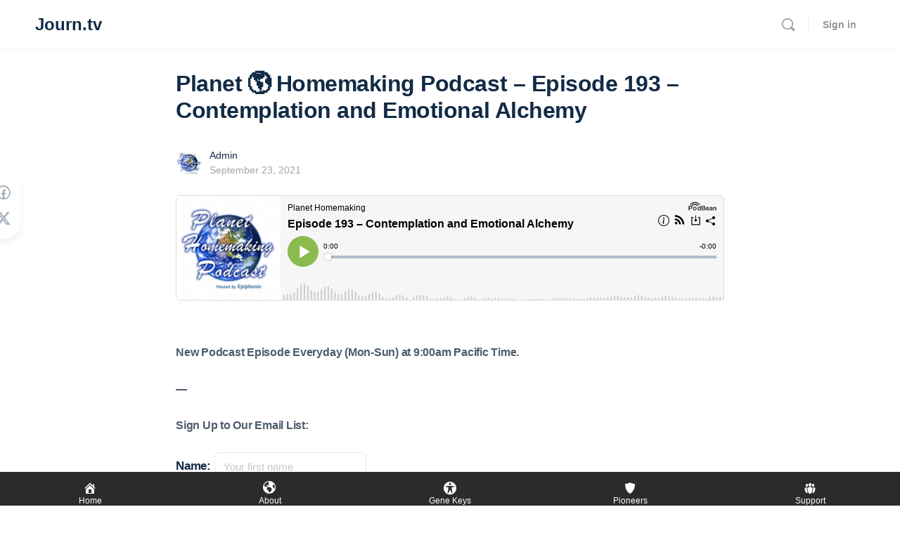

--- FILE ---
content_type: text/html; charset=UTF-8
request_url: https://journ.tv/planet-homemaking-podcast-episode-193-contemplation-and-emotional-alchemy/
body_size: 11288
content:
<!doctype html>
<html lang="en">
	<head><style>img.lazy{min-height:1px}</style><link href="https://journ.tv/wp-content/plugins/w3-total-cache/pub/js/lazyload.min.js" as="script">
		<meta charset="UTF-8">
		<link rel="profile" href="https://gmpg.org/xfn/11">
		<link media="all" href="https://journ.tv/wp-content/cache/autoptimize/css/autoptimize_56888972ea66d537cb95a9f981993501.css" rel="stylesheet"><title>Planet 🌎 Homemaking Podcast – Episode 193 – Contemplation and Emotional Alchemy &#8211; Journ.tv</title>
<script type="text/html" id="tmpl-bb-link-preview">
<% if ( link_scrapping ) { %>
	<% if ( link_loading ) { %>
		<span class="bb-url-scrapper-loading bb-ajax-loader"><i class="bb-icon-l bb-icon-spinner animate-spin"></i>Loading preview...</span>
	<% } %>
	<% if ( link_success || link_error ) { %>
		<a title="Cancel Preview" href="#" id="bb-close-link-suggestion">Remove Preview</a>
		<div class="bb-link-preview-container">

			<% if ( link_images && link_images.length && link_success && ! link_error && '' !== link_image_index ) { %>
				<div id="bb-url-scrapper-img-holder">
					<div class="bb-link-preview-image">
						<div class="bb-link-preview-image-cover">
							<img src="<%= link_images[link_image_index] %>"/>
						</div>
						<div class="bb-link-preview-icons">
							<%
							if ( link_images.length > 1 ) { %>
								<a data-bp-tooltip-pos="up" data-bp-tooltip="Change image" href="#" class="icon-exchange toolbar-button bp-tooltip" id="icon-exchange"><i class="bb-icon-l bb-icon-exchange"></i></a>
							<% } %>
							<% if ( link_images.length ) { %>
								<a data-bp-tooltip-pos="up" data-bp-tooltip="Remove image" href="#" class="icon-image-slash toolbar-button bp-tooltip" id="bb-link-preview-remove-image"><i class="bb-icon-l bb-icon-image-slash"></i></a>
							<% } %>
							<a data-bp-tooltip-pos="up" data-bp-tooltip="Confirm" class="toolbar-button bp-tooltip" href="#" id="bb-link-preview-select-image">
								<i class="bb-icon-check bb-icon-l"></i>
							</a>
						</div>
					</div>
					<% if ( link_images.length > 1 ) { %>
						<div class="bb-url-thumb-nav">
							<button type="button" id="bb-url-prevPicButton"><span class="bb-icon-l bb-icon-angle-left"></span></button>
							<button type="button" id="bb-url-nextPicButton"><span class="bb-icon-l bb-icon-angle-right"></span></button>
							<div id="bb-url-scrapper-img-count">
								Image <%= link_image_index + 1 %>&nbsp;of&nbsp;<%= link_images.length %>
							</div>
						</div>
					<% } %>
				</div>
			<% } %>

			<% if ( link_success && ! link_error && link_url ) { %>
				<div class="bb-link-preview-info">
					<% var a = document.createElement('a');
						a.href = link_url;
						var hostname = a.hostname;
						var domainName = hostname.replace('www.', '' );
					%>

					<% if ( 'undefined' !== typeof link_title && link_title.trim() && link_description ) { %>
						<p class="bb-link-preview-link-name"><%= domainName %></p>
					<% } %>

					<% if ( link_success && ! link_error ) { %>
						<p class="bb-link-preview-title"><%= link_title %></p>
					<% } %>

					<% if ( link_success && ! link_error ) { %>
						<div class="bb-link-preview-excerpt"><p><%= link_description %></p></div>
					<% } %>
				</div>
			<% } %>
			<% if ( link_error && ! link_success ) { %>
				<div id="bb-url-error" class="bb-url-error"><%= link_error_msg %></div>
			<% } %>
		</div>
	<% } %>
<% } %>
</script>
<script type="text/html" id="tmpl-profile-card-popup">
	<div id="profile-card" class="bb-profile-card bb-popup-card" data-bp-item-id="" data-bp-item-component="members">

		<div class="skeleton-card">
			<div class="skeleton-card-body">
				<div class="skeleton-card-avatar bb-loading-bg"></div>
				<div class="skeleton-card-entity">
					<div class="skeleton-card-type bb-loading-bg"></div>
					<div class="skeleton-card-heading bb-loading-bg"></div>
					<div class="skeleton-card-meta bb-loading-bg"></div>
				</div>
			</div>
						<div class="skeleton-card-footer skeleton-footer-plain">
				<div class="skeleton-card-button bb-loading-bg"></div>
				<div class="skeleton-card-button bb-loading-bg"></div>
				<div class="skeleton-card-button bb-loading-bg"></div>
			</div>
		</div>

		<div class="bb-card-content">
			<div class="bb-card-body">
				<div class="bb-card-avatar">
					<span class="card-profile-status"></span>
					<img src="" alt="">
				</div>
				<div class="bb-card-entity">
					<div class="bb-card-profile-type"></div>
					<h4 class="bb-card-heading"></h4>
					<div class="bb-card-meta">
						<span class="card-meta-item card-meta-joined">Joined <span></span></span>
						<span class="card-meta-item card-meta-last-active"></span>
											</div>
				</div>
			</div>
			<div class="bb-card-footer">
								<div class="bb-card-action bb-card-action-outline">
					<a href="" class="card-button card-button-profile">View Profile</a>
				</div>
			</div>
		</div>

	</div>
</script>
<meta name='robots' content='max-image-preview:large' />
	
	<link rel="alternate" type="application/rss+xml" title="Journ.tv &raquo; Feed" href="https://journ.tv/feed/" />
<link rel="alternate" type="application/rss+xml" title="Journ.tv &raquo; Comments Feed" href="https://journ.tv/comments/feed/" />


<link rel='stylesheet' id='dashicons-css' href='https://journ.tv/wp-includes/css/dashicons.min.css?ver=6.8.3' type='text/css' media='all' />





















<script type="text/javascript">
            window._bbssoDOMReady = function (callback) {
                if ( document.readyState === "complete" || document.readyState === "interactive" ) {
                    callback();
                } else {
                    document.addEventListener( "DOMContentLoaded", callback );
                }
            };
            </script><script type="text/javascript" id="bb-twemoji-js-extra">
/* <![CDATA[ */
var bbemojiSettings = {"baseUrl":"https:\/\/s.w.org\/images\/core\/emoji\/14.0.0\/72x72\/","ext":".png","svgUrl":"https:\/\/s.w.org\/images\/core\/emoji\/14.0.0\/svg\/","svgExt":".svg"};
/* ]]> */
</script>


<script type="text/javascript" src="https://journ.tv/wp-includes/js/jquery/jquery.min.js?ver=3.7.1" id="jquery-core-js"></script>

<script type="text/javascript" id="bb-reaction-js-extra">
/* <![CDATA[ */
var bbReactionVars = {"ajax_url":"https:\/\/journ.tv\/wp-admin\/admin-ajax.php"};
/* ]]> */
</script>

<script type="text/javascript" id="bp-media-dropzone-js-extra">
/* <![CDATA[ */
var bp_media_dropzone = {"dictDefaultMessage":"Drop files here to upload","dictFallbackMessage":"Your browser does not support drag'n'drop file uploads.","dictFallbackText":"Please use the fallback form below to upload your files like in the olden days.","dictFileTooBig":"Sorry, file size is too big ({{filesize}} MB). Max file size limit: {{maxFilesize}} MB.","dictInvalidFileType":"You can't upload files of this type.","dictResponseError":"Server responded with {{statusCode}} code.","dictCancelUpload":"Cancel upload","dictUploadCanceled":"Upload canceled.","dictCancelUploadConfirmation":"Are you sure you want to cancel this upload?","dictRemoveFile":"Remove file","dictMaxFilesExceeded":"You cannot upload more than 10 files at a time."};
/* ]]> */
</script>


<script type="text/javascript" id="bb-tutorlms-admin-js-extra">
/* <![CDATA[ */
var bbTutorLMSVars = {"ajax_url":"https:\/\/journ.tv\/wp-admin\/admin-ajax.php","select_course_placeholder":"Start typing a course name to associate with this group."};
/* ]]> */
</script>





<link rel="https://api.w.org/" href="https://journ.tv/wp-json/" /><link rel="alternate" title="JSON" type="application/json" href="https://journ.tv/wp-json/wp/v2/posts/1243" /><link rel="EditURI" type="application/rsd+xml" title="RSD" href="https://journ.tv/xmlrpc.php?rsd" />
<meta name="generator" content="WordPress 6.8.3" />
<link rel="canonical" href="https://journ.tv/planet-homemaking-podcast-episode-193-contemplation-and-emotional-alchemy/" />
<link rel='shortlink' href='https://journ.tv/?p=1243' />
<link rel="alternate" title="oEmbed (JSON)" type="application/json+oembed" href="https://journ.tv/wp-json/oembed/1.0/embed?url=https%3A%2F%2Fjourn.tv%2Fplanet-homemaking-podcast-episode-193-contemplation-and-emotional-alchemy%2F" />
<link rel="alternate" title="oEmbed (XML)" type="text/xml+oembed" href="https://journ.tv/wp-json/oembed/1.0/embed?url=https%3A%2F%2Fjourn.tv%2Fplanet-homemaking-podcast-episode-193-contemplation-and-emotional-alchemy%2F&#038;format=xml" />

	<script>var ajaxurl = 'https://journ.tv/wp-admin/admin-ajax.php';</script>

	<meta name="viewport" content="initial-scale=1, viewport-fit=cover">
		<script type="text/javascript">
			var _statcounter = _statcounter || [];
			_statcounter.push({"tags": {"author": "Admin"}});
		</script>
		<meta name="generator" content="Redux 4.4.11" /><meta name="viewport" content="width=device-width, initial-scale=1.0, maximum-scale=3.0, user-scalable=1" /><link rel="icon" href="https://journ.tv/wp-content/uploads/2021/03/cropped-Journ_Logo_2-32x32.png" sizes="32x32" />
<link rel="icon" href="https://journ.tv/wp-content/uploads/2021/03/cropped-Journ_Logo_2-192x192.png" sizes="192x192" />
<link rel="apple-touch-icon" href="https://journ.tv/wp-content/uploads/2021/03/cropped-Journ_Logo_2-180x180.png" />
<meta name="msapplication-TileImage" content="https://journ.tv/wp-content/uploads/2021/03/cropped-Journ_Logo_2-270x270.png" />
		
				
		
		
		
	</head>

	<body data-rsssl=1 class="bb-is-mobile bp-nouveau wp-singular post-template-default single single-post postid-1243 single-format-audio wp-theme-buddyboss-theme buddyboss-theme bb-template-v2 buddypanel-logo-off bb-custom-typo default-fi  header-style-3  menu-style-standard sticky-header no-js">

        
		
		<div id="page" class="site">

			
			<header id="masthead" class="site-header site-header--bb">
				<div class="container site-header-container flex default-header header-3">
	<a href="#" class="bb-toggle-panel">
		<i class="bb-icon-l bb-icon-sidebar"></i>
		<span class="screen-reader-text">Toggle Side Panel</span>
	</a>
	
<div id="site-logo" class="site-branding ">
	<div class="site-title">
		<a href="https://journ.tv/" rel="home" aria-label="Go to Journ.tv homepage">
			Journ.tv		</a>
	</div>
</div>	<nav id="site-navigation" class="main-navigation" data-menu-space="120">
		<div id="primary-navbar">
						<div id="navbar-collapse">
				<a class="more-button" href="#">
					<i class="bb-icon-f bb-icon-ellipsis-h"></i>
					<span class="screen-reader-text">More options</span>
				</a>
				<div class="sub-menu">
					<div class="wrapper">
						<ul id="navbar-extend" class="sub-menu-inner"></ul>
					</div>
				</div>
			</div>
		</div>
	</nav>
		
<div id="header-aside" class="header-aside name_and_avatar">
	<div class="header-aside-inner">

		
							<a href="#" class="header-search-link" data-balloon-pos="down" data-balloon="Search" aria-label="Search"><i class="bb-icon-l bb-icon-search"></i></a>
				<span class="search-separator bb-separator"></span>
								<div class="bb-header-buttons">
					<a href="https://journ.tv/wp-login.php" class="button small outline signin-button link">Sign in</a>

									</div>
			
	</div><!-- .header-aside-inner -->
</div><!-- #header-aside -->
</div>

<div class="bb-mobile-header-wrapper bb-single-icon">
	<div class="bb-mobile-header flex align-items-center">
		<div class="bb-left-panel-icon-wrap">
			<a href="#" class="push-left bb-left-panel-mobile" aria-label="Open Menu"><i class="bb-icon-l bb-icon-bars"></i></a>
		</div>

		<div class="flex-1 mobile-logo-wrapper">
			
			<div class="site-title">

				<a href="https://journ.tv/" rel="home">
					Journ.tv				</a>

			</div>
		</div>
		<div class="header-aside">
								<a data-balloon-pos="left" data-balloon="Search" aria-label="Search" href="#" class="push-right header-search-link"><i class="bb-icon-l bb-icon-search"></i></a>
							</div>
	</div>

	<div class="header-search-wrap">
		<div class="container">
			
<form role="search" method="get" class="search-form" action="https://journ.tv/">
	<label>
		<span class="screen-reader-text">Search for:</span>
		<input type="search" class="search-field-top" placeholder="Search" value="" name="s" />
	</label>
</form>
			<a data-balloon-pos="left" data-balloon="Close" href="#" class="close-search"><i class="bb-icon-l bb-icon-times"></i></a>
		</div>
	</div>
</div>

<div class="bb-mobile-panel-wrapper left light closed">
	<div class="bb-mobile-panel-inner">
		<div class="bb-mobile-panel-header">
							<div class="logo-wrap">
					<a href="https://journ.tv/" rel="home">
						Journ.tv					</a>
				</div>
						<a href="#" class="bb-close-panel" aria-label="Close Menu"><i class="bb-icon-l bb-icon-times"></i></a>
		</div>

		<nav class="main-navigation" data-menu-space="120">
					</nav>

	</div>
</div>
<div class="header-search-wrap">
	<div class="container">
		
<form role="search" method="get" class="search-form" action="https://journ.tv/">
	<label>
		<span class="screen-reader-text">Search for:</span>
		<input type="search" class="search-field-top" placeholder="Search" value="" name="s" />
	</label>
</form>
		<a href="#" class="close-search">
			<i class="bb-icon-l bb-icon-times"></i>
			<span class="screen-reader-text">Close search</span>
		</a>
	</div>
</div>
			</header>

			
			
			<div id="content" class="site-content">

				
				<div class="container">
					<div class="bb-grid site-content-grid">	<div class="bb-share-container">
	
	<div class="bb-shareIcons"></div>

	
</div>

	<div id="primary" class="content-area">
		<main id="main" class="site-main">

			

<article id="post-1243" class="post-1243 post type-post status-publish format-audio hentry category-podcast tag-planet-homemaking-podcast post_format-post-format-audio default-fi">

	
	
	<div class="entry-content-wrap primary-entry-content">
						<header class="entry-header">
					<h1 class="entry-title">Planet 🌎 Homemaking Podcast – Episode 193 – Contemplation and Emotional Alchemy</h1>				</header><!-- .entry-header -->
				<div class="entry-meta">
	<div class="bb-user-avatar-wrap">
		<div class="avatar-wrap">
			<a href="https://journ.tv/author/journ/">
				<img alt='journ' src="data:image/svg+xml,%3Csvg%20xmlns='http://www.w3.org/2000/svg'%20viewBox='0%200%2080%2080'%3E%3C/svg%3E" data-src='https://journ.tv/wp-content/uploads/avatars/1/6192798345889-bpthumb.jpg' data-srcset='https://journ.tv/wp-content/uploads/avatars/1/6192798345889-bpthumb.jpg 2x' class='avatar avatar-80 photo lazy' height='80' width='80' />			</a>
		</div>
		<div class="meta-wrap">
			<a class="post-author" href="https://journ.tv/author/journ/">
				Admin			</a>
			<span class="post-date" ><a href="https://journ.tv/planet-homemaking-podcast-episode-193-contemplation-and-emotional-alchemy/">September 23, 2021</a></span>
		</div>
	</div>
	<div class="push-right flex align-items-center top-meta">
							                    			             

		
        	</div>
</div>

					<div class="entry-content">
			
<iframe title="Episode 193 – Contemplation and Emotional Alchemy" allowtransparency="true" height="150" width="100%" style="border: none; min-width: min(100%, 430px);" scrolling="no" data-name="pb-iframe-player" src="https://www.podbean.com/player-v2/?i=7auct-10e944f-pb&#038;from=pb6admin&#038;share=1&#038;download=1&#038;rtl=0&#038;fonts=Arial&#038;skin=1&#038;font-color=auto&#038;btn-skin=7"></iframe>



<p></p>



<p><strong>New Podcast Episode Everyday (Mon-Sun) at 9:00am Pacific Time.</strong></p>



<p><strong>—</strong></p>



<p><strong>Sign Up to Our Email List:</strong></p>


<script>(function() {
	window.mc4wp = window.mc4wp || {
		listeners: [],
		forms: {
			on: function(evt, cb) {
				window.mc4wp.listeners.push(
					{
						event   : evt,
						callback: cb
					}
				);
			}
		}
	}
})();
</script><!-- Mailchimp for WordPress v4.10.8 - https://wordpress.org/plugins/mailchimp-for-wp/ --><form id="mc4wp-form-1" class="mc4wp-form mc4wp-form-1194" method="post" data-id="1194" data-name="Top Sign Up Form" ><div class="mc4wp-form-fields"><p>
    <label><b>Name:</b> </label>
    <input type="text" name="FNAME" placeholder="Your first name" required="">
</p>
<p>
	<label><b>Email:</b> 
		<input type="email" name="EMAIL" placeholder="Your email address" required />
</label>
</p>
<p>
	<input type="submit" value="Sign Me Up!" />
</p>
</div><label style="display: none !important;">Leave this field empty if you're human: <input type="text" name="_mc4wp_honeypot" value="" tabindex="-1" autocomplete="off" /></label><input type="hidden" name="_mc4wp_timestamp" value="1764707375" /><input type="hidden" name="_mc4wp_form_id" value="1194" /><input type="hidden" name="_mc4wp_form_element_id" value="mc4wp-form-1" /><div class="mc4wp-response"></div></form><!-- / Mailchimp for WordPress Plugin -->



<p>We respect your privacy.</p>



<p><strong>—</strong></p>



<h2 class="wp-block-heading"><strong>News</strong></h2>



<p><strong>Find the&nbsp;latest World&nbsp;News on our Planet Homemaking Telegram News Channel</strong></p>



<p><strong><a rel="noreferrer noopener" href="https://t.me/PlanetHomemakingNews" target="_blank">https://t.me/PlanetHomemakingNews</a></strong></p>



<p></p>



<p><strong>—</strong></p>



<h2 class="wp-block-heading"><strong>Gene Keys</strong></h2>



<p><a rel="noreferrer noopener" href="https://journ.tv/planet-homemaking-podcast-episode-26-god-is-the-light-we-are-the-beams/" target="_blank"><strong>Click here to check out Episode 26, where I share a simple metaphor to describe people’s unique self-expression compared to beams of light</strong></a></p>



<p><strong><a href="https://journ.tv/planet-homemaking-podcast-episode-86-why-did-trump-said-that-bitcoin-seems-like-a-scam-the-fundamental-purpose-of-the-gene-keys-is-to-transform-fear-into-love/" target="_blank" rel="noreferrer noopener">Click here to listen to Episode 86: The Fundamental Purpose of The Gene Keys Is to Transform Fear into Love.</a></strong> Here I lay out the main concept behind the study of the Gene Keys. On this Episode I also cover some news relevant to that dat, you may skip these if you&#8217;d like and listen to the later part of the episode where I cover the Gene Keys. Also from this Episode onwards you can follow as we go over the entire Hologentic Profile, one Episode at a time.</p>



<div class="wp-block-image"><figure class="aligncenter size-full"><a href="https://pearlplanet.net" target="_blank" rel="noopener"><img fetchpriority="high" decoding="async" width="600" height="100" src="data:image/svg+xml,%3Csvg%20xmlns='http://www.w3.org/2000/svg'%20viewBox='0%200%20600%20100'%3E%3C/svg%3E" data-src="https://journ.tv/wp-content/uploads/2021/09/asr-banner-1.png" alt="" class="wp-image-1167 lazy" data-srcset="https://journ.tv/wp-content/uploads/2021/09/asr-banner-1.png 600w, https://journ.tv/wp-content/uploads/2021/09/asr-banner-1-300x50.png 300w" data-sizes="(max-width: 600px) 100vw, 600px" /></a></figure></div>



<p><em>&#8220;&#8230; The greatest art any human can ever learn &#8211; how to return non-love with love. This is the heart of the Venus Sequence.&#8221; —Richard Rudd</em></p>



<p>Today we&#8217;ll look at Contemplation and Emotional Alchemy in the Sphere of your EQ.</p>



<p>We&#8217;ll continue to look at John F. Kennedy’s Hologenetic Profile as our practical example.</p>



<p><a rel="noreferrer noopener" href="https://genekeys.com/free-profile/" target="_blank"><strong>Click here to get your own Free Personalized Hologenetic Profile</strong></a></p>



<p><a rel="noreferrer noopener" href="https://journ.tv/wp-content/hprofiles/John_Fitzgerald_Kennedy_Profile.pdf" target="_blank"><strong>Click Here to see John F Kennedy full Hologenetic Profile</strong></a></p>



<div class="wp-block-image"><figure class="aligncenter"><img decoding="async" width="1024" height="784" src="data:image/svg+xml,%3Csvg%20xmlns='http://www.w3.org/2000/svg'%20viewBox='0%200%201024%20784'%3E%3C/svg%3E" data-src="https://journ.tv/wp-content/uploads/2021/06/jfk_hp-1024x784.png" alt="" class="wp-image-499 lazy" data-srcset="https://journ.tv/wp-content/uploads/2021/06/jfk_hp-1024x784.png 1024w, https://journ.tv/wp-content/uploads/2021/06/jfk_hp-300x230.png 300w, https://journ.tv/wp-content/uploads/2021/06/jfk_hp-768x588.png 768w, https://journ.tv/wp-content/uploads/2021/06/jfk_hp-1536x1176.png 1536w, https://journ.tv/wp-content/uploads/2021/06/jfk_hp-624x478.png 624w, https://journ.tv/wp-content/uploads/2021/06/jfk_hp.png 1870w" data-sizes="auto, (max-width: 1024px) 100vw, 1024px" /></figure></div>



<p><strong>The Sphere of Your EQ:</strong></p>



<div class="wp-block-image"><figure class="aligncenter size-large"><img decoding="async" width="994" height="1024" src="data:image/svg+xml,%3Csvg%20xmlns='http://www.w3.org/2000/svg'%20viewBox='0%200%20994%201024'%3E%3C/svg%3E" data-src="https://journ.tv/wp-content/uploads/2021/09/eq-994x1024.png" alt="" class="wp-image-1234 lazy" data-srcset="https://journ.tv/wp-content/uploads/2021/09/eq-994x1024.png 994w, https://journ.tv/wp-content/uploads/2021/09/eq-291x300.png 291w, https://journ.tv/wp-content/uploads/2021/09/eq-768x791.png 768w, https://journ.tv/wp-content/uploads/2021/09/eq-624x643.png 624w, https://journ.tv/wp-content/uploads/2021/09/eq.png 1130w" data-sizes="auto, (max-width: 994px) 100vw, 994px" /></figure></div>



<p>Watch the Gene Keys author Richard Rudd’s commentary on the term ‘Hologenetic Profile’ as it appears in the Gene Keys Synthesis. The Hologenetic Profile is defined as a universal geometric matrix whose central purpose is to show the relationship between an individual and the whole. Your Hologenetic Profile is a personalized map of the various genetic sequences that will unlock or awaken different aspects of your unique genius.</p>



<figure class="wp-block-embed aligncenter is-type-video is-provider-youtube wp-block-embed-youtube wp-embed-aspect-16-9 wp-has-aspect-ratio"><div class="wp-block-embed__wrapper">
<iframe loading="lazy" title="Hologenetic Profile" width="640" height="360" src="https://www.youtube.com/embed/vopJ5FNmSks?feature=oembed" frameborder="0" allow="accelerometer; autoplay; clipboard-write; encrypted-media; gyroscope; picture-in-picture; web-share" referrerpolicy="strict-origin-when-cross-origin" allowfullscreen></iframe>
</div></figure>



<p><a rel="noreferrer noopener" href="https://genekeys.com/how-to-read-your-profile/" target="_blank"><strong>Click here to learn more about how to read your Hologenetic Profile.</strong></a></p>



<p><strong>How to Read your Hologenetic Profile</strong>:</p>



<div class="wp-block-image"><figure class="aligncenter"><img decoding="async" width="1024" height="794" src="data:image/svg+xml,%3Csvg%20xmlns='http://www.w3.org/2000/svg'%20viewBox='0%200%201024%20794'%3E%3C/svg%3E" data-src="https://journ.tv/wp-content/uploads/2021/06/hologenetic_profile-1024x794.png" alt="" class="wp-image-512 lazy" data-srcset="https://journ.tv/wp-content/uploads/2021/06/hologenetic_profile-1024x794.png 1024w, https://journ.tv/wp-content/uploads/2021/06/hologenetic_profile-300x233.png 300w, https://journ.tv/wp-content/uploads/2021/06/hologenetic_profile-768x596.png 768w, https://journ.tv/wp-content/uploads/2021/06/hologenetic_profile-624x484.png 624w, https://journ.tv/wp-content/uploads/2021/06/hologenetic_profile.png 1275w" data-sizes="auto, (max-width: 1024px) 100vw, 1024px" /></figure></div>



<p><strong>All 64 Gene Keys’ Spectrum of Consciousness:</strong></p>



<div class="wp-block-image"><figure class="aligncenter"><img decoding="async" width="1024" height="724" src="data:image/svg+xml,%3Csvg%20xmlns='http://www.w3.org/2000/svg'%20viewBox='0%200%201024%20724'%3E%3C/svg%3E" data-src="https://journ.tv/wp-content/uploads/2021/06/gene-keys-spectrum-of-consciousness-1024x724.jpeg" alt="" class="wp-image-467 lazy" data-srcset="https://journ.tv/wp-content/uploads/2021/06/gene-keys-spectrum-of-consciousness-1024x724.jpeg 1024w, https://journ.tv/wp-content/uploads/2021/06/gene-keys-spectrum-of-consciousness-300x212.jpeg 300w, https://journ.tv/wp-content/uploads/2021/06/gene-keys-spectrum-of-consciousness-768x543.jpeg 768w, https://journ.tv/wp-content/uploads/2021/06/gene-keys-spectrum-of-consciousness-624x441.jpeg 624w, https://journ.tv/wp-content/uploads/2021/06/gene-keys-spectrum-of-consciousness.jpeg 1280w" data-sizes="auto, (max-width: 1024px) 100vw, 1024px" /></figure></div>



<p><strong>The 64 Victim Patterns:</strong></p>



<div class="wp-block-image"><figure class="aligncenter"><img decoding="async" width="723" height="1024" src="data:image/svg+xml,%3Csvg%20xmlns='http://www.w3.org/2000/svg'%20viewBox='0%200%20723%201024'%3E%3C/svg%3E" data-src="https://journ.tv/wp-content/uploads/2021/06/64_Victim_Patterns1-723x1024.jpg" alt="" class="wp-image-456 lazy" data-srcset="https://journ.tv/wp-content/uploads/2021/06/64_Victim_Patterns1-723x1024.jpg 723w, https://journ.tv/wp-content/uploads/2021/06/64_Victim_Patterns1-212x300.jpg 212w, https://journ.tv/wp-content/uploads/2021/06/64_Victim_Patterns1-768x1087.jpg 768w, https://journ.tv/wp-content/uploads/2021/06/64_Victim_Patterns1-1085x1536.jpg 1085w, https://journ.tv/wp-content/uploads/2021/06/64_Victim_Patterns1-624x883.jpg 624w, https://journ.tv/wp-content/uploads/2021/06/64_Victim_Patterns1.jpg 1239w" data-sizes="auto, (max-width: 723px) 100vw, 723px" /></figure></div>



<p>If you’re interested in learning more about the Gene Keys, check out their website:&nbsp;<strong><a rel="noreferrer noopener" href="https://genekeys.com/" target="_blank">This link leads to the main page</a>.</strong></p>



<p>—</p>



<p>*Disclaimer: I use the Gene Keys myself and it has brought outstanding benefits in all aspects of my life, this is why I share my contemplations in the Planet Homemaking Podcast and as of September 2021 I have opened a coaching practice for which I charge for one-on-one personalized reviews of my clients&#8217; Hologenetic Profile. To learn more about this service and how you can use the Gene Keys system to Awaken your Deepest Purpose and Bring Your Unique Genius into the World <a rel="noreferrer noopener" href="https://pearlplanet.net" target="_blank">Click Here &gt;&gt;&gt;</a></p>



<div class="wp-block-image"><figure class="aligncenter size-full"><a href="https://pearlplanet.net" target="_blank" rel="noopener"><img fetchpriority="high" decoding="async" width="600" height="100" src="data:image/svg+xml,%3Csvg%20xmlns='http://www.w3.org/2000/svg'%20viewBox='0%200%20600%20100'%3E%3C/svg%3E" data-src="https://journ.tv/wp-content/uploads/2021/09/asr-banner-1.png" alt="" class="wp-image-1167 lazy" data-srcset="https://journ.tv/wp-content/uploads/2021/09/asr-banner-1.png 600w, https://journ.tv/wp-content/uploads/2021/09/asr-banner-1-300x50.png 300w" data-sizes="(max-width: 600px) 100vw, 600px" /></a></figure></div>
			</div><!-- .entry-content -->
			</div>

	
</article><!-- #post-1243 -->


	<div class="post-meta-wrapper-main">

					<div class="post-meta-wrapper">
									<div class="cat-links">
						<i class="bb-icon-l bb-icon-folder"></i>
						Categories: 						<span><a href="https://journ.tv/category/podcast/" rel="category tag">Podcast</a></span>
					</div>
										<div class="tag-links">
						<i class="bb-icon-l bb-icon-tags"></i>
						Tags: 						<span><a href="https://journ.tv/tag/planet-homemaking-podcast/" rel="tag">Planet Homemaking Podcast</a></span>					</div>
							</div>
		
		<div class="show-support">
			
			<div class="flex author-post-meta">
								<span class="pa-share-fix push-left"></span>

									<div class="author-box-share-wrap">
						<a href="#" class="bb-share" aria-label="Share"><i class="bb-icon-l bb-icon-share-dots"></i></a>
						<div class="bb-share-container bb-share-author-box">
							<div class="bb-shareIcons"></div>
						</div>
					</div>
								</div>
		</div>

	</div>
		<div class="post-author-info">
        	</div><!--.post-author-info-->


		</main><!-- #main -->
	</div><!-- #primary -->




</div><!-- .bb-grid -->
</div><!-- .container -->
</div><!-- #content -->



		<div class="footer-widget-area bb-footer">
			<div class="container">
				<div class="bb-grid">
											<div class="footer-widget area-1">
							<aside id="block-3" class="widget widget_block widget_text">
<p>Journ.tv, Planet Homemaking Podcast and The Pioneers of The Great Awakening Podcast: PO Box 6046 Olympia, WA 98507. ©Copyright 2004-2025 Pearl Planet, All Rights Reserved. Gene Keys and all Gene Keys Related Material are ©Copyright of Gene Keys Ltd.</p>
</aside>						</div><!-- .footer-widget -->
					
					
					
					
					
									</div>
			</div><!-- .widget-area -->
		</div>
		
	<footer class="footer-bottom bb-footer style-1">
		<div class="container flex">
			<div class="footer-bottom-left">				<div class="copyright">© 2025 - Journ.tv</div>
				</div><div class="footer-bottom-right push-right"></div>		</div>
	</footer>

</div><!-- #page -->


<script type="speculationrules">
{"prefetch":[{"source":"document","where":{"and":[{"href_matches":"\/*"},{"not":{"href_matches":["\/wp-*.php","\/wp-admin\/*","\/wp-content\/uploads\/*","\/wp-content\/*","\/wp-content\/plugins\/*","\/wp-content\/themes\/buddyboss-theme\/*","\/*\\?(.+)"]}},{"not":{"selector_matches":"a[rel~=\"nofollow\"]"}},{"not":{"selector_matches":".no-prefetch, .no-prefetch a"}}]},"eagerness":"conservative"}]}
</script>

<div id="fixed-bottom-menu">
	<div class="fixed-bottom-menu-container">
					<div class="fixed-bottom-menu-item">
						<a href="https://journ.tv">
					<span class="dashicons dashicons-admin-home"></span>
				<br>
		<span class="fixed-bottom-menu-text">Home</span>
		</a>
					</div>
						<div class="fixed-bottom-menu-item">
						<a href="https://journ.tv/planet-homemaking-podcast-episode-1/">
					<span class="dashicons dashicons-admin-site"></span>
				<br>
		<span class="fixed-bottom-menu-text">About</span>
		</a>
					</div>
						<div class="fixed-bottom-menu-item">
						<a href="https://journ.tv/planet-homemaking-podcast-episode-256-gene-keys-start-here/">
					<span class="dashicons dashicons-universal-access-alt"></span>
				<br>
		<span class="fixed-bottom-menu-text">Gene Keys</span>
		</a>
					</div>
						<div class="fixed-bottom-menu-item">
						<a href="https://journ.tv/category/pioneers-of-the-great-awakening/">
					<span class="dashicons dashicons-shield-alt"></span>
				<br>
		<span class="fixed-bottom-menu-text">Pioneers</span>
		</a>
					</div>
						<div class="fixed-bottom-menu-item">
						<a href="https://journ.tv/support/">
					<span class="dashicons dashicons-groups"></span>
				<br>
		<span class="fixed-bottom-menu-text">Support</span>
		</a>
					</div>
				</div>
</div>
		<!-- Start of StatCounter Code -->
		<script>
			<!--
			var sc_project=12510663;
			var sc_security="bfe5d02f";
			var sc_invisible=1;
		</script>
        <script type="text/javascript" src="https://www.statcounter.com/counter/counter.js" async></script>
		<noscript><div class="statcounter"><a title="web analytics" href="https://statcounter.com/"><img class="statcounter lazy" src="data:image/svg+xml,%3Csvg%20xmlns='http://www.w3.org/2000/svg'%20viewBox='0%200%201%201'%3E%3C/svg%3E" data-src="https://c.statcounter.com/12510663/0/bfe5d02f/1/" alt="web analytics" /></a></div></noscript>
		<!-- End of StatCounter Code -->
		<script>(function() {function maybePrefixUrlField () {
  const value = this.value.trim()
  if (value !== '' && value.indexOf('http') !== 0) {
    this.value = 'http://' + value
  }
}

const urlFields = document.querySelectorAll('.mc4wp-form input[type="url"]')
for (let j = 0; j < urlFields.length; j++) {
  urlFields[j].addEventListener('blur', maybePrefixUrlField)
}
})();</script>

<script type="text/javascript" src="https://journ.tv/wp-includes/js/dist/vendor/moment.min.js?ver=2.30.1" id="moment-js"></script>
<script type="text/javascript" id="moment-js-after">
/* <![CDATA[ */
moment.updateLocale( 'en', {"months":["January","February","March","April","May","June","July","August","September","October","November","December"],"monthsShort":["Jan","Feb","Mar","Apr","May","Jun","Jul","Aug","Sep","Oct","Nov","Dec"],"weekdays":["Sunday","Monday","Tuesday","Wednesday","Thursday","Friday","Saturday"],"weekdaysShort":["Sun","Mon","Tue","Wed","Thu","Fri","Sat"],"week":{"dow":1},"longDateFormat":{"LT":"g:i a","LTS":null,"L":null,"LL":"F j, Y","LLL":"F j, Y g:i a","LLLL":null}} );
moment.updateLocale( 'en', {"relativeTime":{"future":"in %s","past":"%s ago","s":"second","ss":"%d seconds","m":"a minute","mm":"%d minutes","h":"an hour","hh":"%d hours","d":"a day","dd":"%d days","w":"a week","ww":"%d weeks","M":"a month","MM":"%d months","y":"a year","yy":"%d years"}} );
/* ]]> */
</script>
<script type="text/javascript" id="bp-livestamp-js-extra">
/* <![CDATA[ */
var bb_livestamp = {"year_in_seconds":"31536000","day_in_seconds":"86400","week_in_seconds":"604800","hour_in_seconds":"3600","minute_in_seconds":"60","chunks":[31536000,5256000,2592000,604800,86400,3600,60,1],"unknown_text":"sometime","right_now_text":"Just now","ago_text":"%s ago","second_text":"a second","seconds_text":"seconds","minute_text":"a minute","minutes_text":"minutes","hour_text":"an hour","hours_text":"hours","day_text":"a day","days_text":"days","week_text":"a week","weeks_text":"weeks","month_text":"a month","months_text":"months","year_text":"a year","years_text":"years"};
/* ]]> */
</script>



<script type="text/javascript" id="wp-util-js-extra">
/* <![CDATA[ */
var _wpUtilSettings = {"ajax":{"url":"\/wp-admin\/admin-ajax.php"}};
/* ]]> */
</script>

<script type="text/javascript" src="https://journ.tv/wp-includes/js/dist/hooks.min.js?ver=4d63a3d491d11ffd8ac6" id="wp-hooks-js"></script>
<script type="text/javascript" src="https://journ.tv/wp-includes/js/dist/i18n.min.js?ver=5e580eb46a90c2b997e6" id="wp-i18n-js"></script>
<script type="text/javascript" id="wp-i18n-js-after">
/* <![CDATA[ */
wp.i18n.setLocaleData( { 'text direction\u0004ltr': [ 'ltr' ] } );
/* ]]> */
</script>
<script type="text/javascript" id="bp-nouveau-js-extra">
/* <![CDATA[ */
var BP_Nouveau = {"ajaxurl":"https:\/\/journ.tv\/wp-admin\/admin-ajax.php","only_admin_notice":"As you are the only organizer of this group, you cannot leave it. You can either delete the group or promote another member to be an organizer first and then leave the group.","is_friend_confirm":"Are you sure you want to remove your connection with this member?","confirm":"Are you sure?","confirm_delete_set":"Are you sure you want to delete this set? This cannot be undone.","show_x_comments":"View more comments","unsaved_changes":"Your profile has unsaved changes. If you leave the page, the changes will be lost.","object_nav_parent":"#buddypress","anchorPlaceholderText":"Paste or type a link","empty_field":"New Field","close":"Close","parent_group_leave_confirm":"By leaving this main group you will automatically be removed and unsubscribed to any subgroups relating to this group.","group_leave_confirm":"<p>Are you sure you want to leave <span class=\"bb-group-name\"><\/span>?<\/p>","wpTime":"2025-12-02 13:29:35","wpTimezone":"","dir_labels":{"members":{"singular":"Member","plural":"Members"},"followers":{"singular":"Follower","plural":"Followers"}},"rest_url":"https:\/\/journ.tv\/wp-json\/buddyboss\/v1","rest_nonce":"30bdc19c56","member_label":"member","members_label":"members","objects":{"1":"members","4":"xprofile","10":"settings"},"nonces":{"members":"be7ecdc8bf","xprofile":"b551d7d7de","settings":"f575d95e3f"},"is_send_ajax_request":"1","bb_enable_content_counts":"1","more_menu_items":"Menu Items","more_menu_text":"More"};
var BB_Nouveau_Presence = {"heartbeat_enabled":"1","presence_interval":"60","presence_default_interval":"60","presence_time_span":"20","idle_inactive_span":"180","rest_nonce":"30bdc19c56","native_presence":"1","native_presence_url":"https:\/\/journ.tv\/wp-content\/plugins\/buddyboss-platform\/bp-core\/bb-core-native-presence.php","presence_rest_url":"https:\/\/journ.tv\/wp-json\/buddyboss\/v1\/members\/presence"};
/* ]]> */
</script>


<script type="text/javascript" id="heartbeat-js-extra">
/* <![CDATA[ */
var heartbeatSettings = {"ajaxurl":"\/wp-admin\/admin-ajax.php"};
/* ]]> */
</script>



<script type="text/javascript" id="bp-zoom-js-js-extra">
/* <![CDATA[ */
var bp_zoom_vars = {"ajax_url":"https:\/\/journ.tv\/wp-admin\/admin-ajax.php","home_url":"https:\/\/journ.tv\/planet-homemaking-podcast-episode-193-contemplation-and-emotional-alchemy","is_single_meeting":"","is_single_webinar":"","group_id":"","group_meetings_url":"","group_meetings_past_url":"","group_webinars_url":"","group_webinar_past_url":"","meeting_delete_nonce":"7b9894cb0c","meeting_confirm_msg":"Are you sure you want to delete this meeting?","webinar_delete_nonce":"bf33841889","webinar_confirm_msg":"Are you sure you want to delete this webinar?","user":{"name":"Guest","email":"guest@domain.com"},"scripts":["https:\/\/journ.tv\/wp-content\/plugins\/buddyboss-platform-pro\/includes\/integrations\/zoom\/assets\/js\/zoom-web-sdk\/react.production.min.js","https:\/\/journ.tv\/wp-content\/plugins\/buddyboss-platform-pro\/includes\/integrations\/zoom\/assets\/js\/zoom-web-sdk\/react-dom.production.min.js","https:\/\/journ.tv\/wp-content\/plugins\/buddyboss-platform-pro\/includes\/integrations\/zoom\/assets\/js\/zoom-web-sdk\/redux.min.js","https:\/\/journ.tv\/wp-content\/plugins\/buddyboss-platform-pro\/includes\/integrations\/zoom\/assets\/js\/zoom-web-sdk\/redux-thunk.min.js","https:\/\/journ.tv\/wp-content\/plugins\/buddyboss-platform-pro\/includes\/integrations\/zoom\/assets\/js\/zoom-web-sdk\/lodash.min.js","https:\/\/journ.tv\/wp-content\/plugins\/buddyboss-platform-pro\/includes\/integrations\/zoom\/assets\/js\/zoom-web-sdk\/jquery.min.js"],"styles":["https:\/\/journ.tv\/wp-content\/plugins\/buddyboss-platform-pro\/includes\/integrations\/zoom\/assets\/js\/zoom-web-sdk\/bootstrap.css","https:\/\/journ.tv\/wp-content\/plugins\/buddyboss-platform-pro\/includes\/integrations\/zoom\/assets\/js\/zoom-web-sdk\/react-select.css"],"strings":{"day":"day","month":"month","week":"week"},"lang":"en","is_zoom_sdk":""};
/* ]]> */
</script>

<script type="text/javascript" id="bb-countdown-js-js-extra">
/* <![CDATA[ */
var bb_countdown_vars = {"daysStr":"Days","hoursStr":"Hours","minutesStr":"Minutes","secondsStr":"Seconds"};
/* ]]> */
</script>









<script type="text/javascript" id="buddyboss-theme-main-js-js-extra">
/* <![CDATA[ */
var bs_data = {"jm_ajax":"https:\/\/journ.tv\/jm-ajax\/","ajaxurl":"https:\/\/journ.tv\/wp-admin\/admin-ajax.php","show_notifications":"","show_messages":"","facebook_label":"Share on Facebook","twitter_label":"Post on X","more_menu_title":"Menu Items","more_menu_options":"More options","translation":{"comment_posted":"Your comment has been posted.","comment_btn_loading":"Please Wait...","choose_a_file_label":"Choose a file","email_validation":"Please enter a valid email address."},"gamipress_badge_label":"Badge","nonce_list_grid":"206c065f4e"};
/* ]]> */
</script>







<script defer src="https://journ.tv/wp-content/cache/autoptimize/js/autoptimize_71cf967b63ff4393b7d28c707ae6fdbb.js"></script><script>window.w3tc_lazyload=1,window.lazyLoadOptions={elements_selector:".lazy",callback_loaded:function(t){var e;try{e=new CustomEvent("w3tc_lazyload_loaded",{detail:{e:t}})}catch(a){(e=document.createEvent("CustomEvent")).initCustomEvent("w3tc_lazyload_loaded",!1,!1,{e:t})}window.dispatchEvent(e)}}</script><script async src="https://journ.tv/wp-content/plugins/w3-total-cache/pub/js/lazyload.min.js"></script></body>
</html>

<!--
Performance optimized by W3 Total Cache. Learn more: https://www.boldgrid.com/w3-total-cache/

Page Caching using Disk: Enhanced 
Lazy Loading
Database Caching using Disk

Served from: journ.tv @ 2025-12-02 13:29:35 by W3 Total Cache
-->